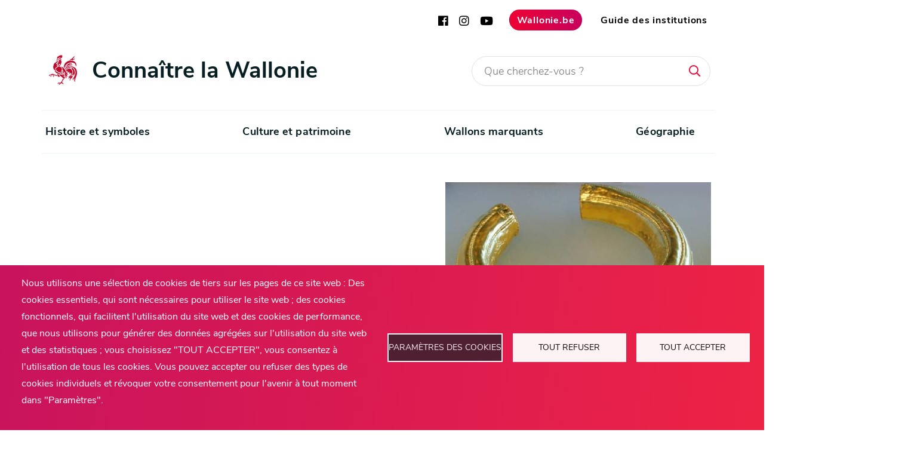

--- FILE ---
content_type: text/html; charset=UTF-8
request_url: https://connaitrelawallonie.wallonie.be/fr/histoire/timeline/c-iie-siecle-av-j-c-torques-en-or-de-frasnes-lez-buissenal
body_size: 53210
content:
<!DOCTYPE html>
<html lang="fr" dir="ltr">
  <head>
    <meta charset="utf-8" />
<script type="text/plain" id="cookies_matomo" data-cookieconsent="matomo">var _paq = _paq || [];(function(){var u=(("https:" == document.location.protocol) ? "https://webanalytics.spw.wallonie.be/piwik/" : "https://webanalytics.spw.wallonie.be/piwik/");_paq.push(["setSiteId", "98"]);_paq.push(["setTrackerUrl", u+"matomo.php"]);_paq.push(["setDoNotTrack", 1]);if (!window.matomo_search_results_active) {_paq.push(["trackPageView"]);}_paq.push(["setIgnoreClasses", ["no-tracking","colorbox"]]);_paq.push(["enableLinkTracking"]);var d=document,g=d.createElement("script"),s=d.getElementsByTagName("script")[0];g.type="text/javascript";g.defer=true;g.async=true;g.src=u+"matomo.js";s.parentNode.insertBefore(g,s);})();</script>
<meta name="description" content="Torque en or de Frasnes-lez-Buissenal conservé au Metropolitan Museum de New York – Diffusion Institut Destrée © Sofam" />
<link rel="canonical" href="https://connaitrelawallonie.wallonie.be/fr/histoire/timeline/c-iie-siecle-av-j-c-torques-en-or-de-frasnes-lez-buissenal" />
<meta name="Generator" content="Drupal 10 (https://www.drupal.org)" />
<meta name="MobileOptimized" content="width" />
<meta name="HandheldFriendly" content="true" />
<meta name="viewport" content="width=device-width, initial-scale=1.0" />
<link rel="icon" href="/themes/custom/clw/favicon.ico" type="image/vnd.microsoft.icon" />
<link rel="alternate" hreflang="fr" href="https://connaitrelawallonie.wallonie.be/fr/histoire/timeline/c-iie-siecle-av-j-c-torques-en-or-de-frasnes-lez-buissenal" />

    <title>Torques en or de Frasnes-lez-Buissenal | Connaître la Wallonie</title>
    <link rel="stylesheet" media="all" href="/sites/default/files/css/css_R79QfsTSwocslf36uK6hNZBVJhyyht2h65W3lYkxHyg.css?delta=0&amp;language=fr&amp;theme=clw&amp;include=eJw9jlEOgzAMQy9U0SNVLZiuWyBVHQnY6VcQ7MOKnShPTjBDC9irElOYi_RIn7GiRXGjRPLwKRKPX0DGDD551em8bT6pGq3FeqUsmi7A5lmWKpCSX5Z0d6Pqp4D-nm-2gXbISdSGzmtLlPKFm-Pou4Yux_pHdhswFdN2b8L5XtbseNCwXG1_y7tUHw" />
<link rel="stylesheet" media="all" href="/sites/default/files/css/css_ROvtBf-k_ErJL65ihkUYOjm5dtci-VaEAZrE3POgbCM.css?delta=1&amp;language=fr&amp;theme=clw&amp;include=eJw9jlEOgzAMQy9U0SNVLZiuWyBVHQnY6VcQ7MOKnShPTjBDC9irElOYi_RIn7GiRXGjRPLwKRKPX0DGDD551em8bT6pGq3FeqUsmi7A5lmWKpCSX5Z0d6Pqp4D-nm-2gXbISdSGzmtLlPKFm-Pou4Yux_pHdhswFdN2b8L5XtbseNCwXG1_y7tUHw" />
<link rel="stylesheet" media="all" href="https://cdnjs.cloudflare.com/ajax/libs/font-awesome/5.9.0/css/fontawesome.min.css" />
<link rel="stylesheet" media="print" href="/sites/default/files/css/css_xozgNs8-E2WG2nLi9Eb2CuV-GQqTiec9jsOUz20QVvo.css?delta=3&amp;language=fr&amp;theme=clw&amp;include=eJw9jlEOgzAMQy9U0SNVLZiuWyBVHQnY6VcQ7MOKnShPTjBDC9irElOYi_RIn7GiRXGjRPLwKRKPX0DGDD551em8bT6pGq3FeqUsmi7A5lmWKpCSX5Z0d6Pqp4D-nm-2gXbISdSGzmtLlPKFm-Pou4Yux_pHdhswFdN2b8L5XtbseNCwXG1_y7tUHw" />
<link rel="stylesheet" media="all" href="/sites/default/files/css/css_ABCcXZv35cifpvVEUuusQq0tHnI2gj9KjvVoFNxxm8c.css?delta=4&amp;language=fr&amp;theme=clw&amp;include=eJw9jlEOgzAMQy9U0SNVLZiuWyBVHQnY6VcQ7MOKnShPTjBDC9irElOYi_RIn7GiRXGjRPLwKRKPX0DGDD551em8bT6pGq3FeqUsmi7A5lmWKpCSX5Z0d6Pqp4D-nm-2gXbISdSGzmtLlPKFm-Pou4Yux_pHdhswFdN2b8L5XtbseNCwXG1_y7tUHw" />

    <script type="application/json" data-drupal-selector="drupal-settings-json">{"path":{"baseUrl":"\/","pathPrefix":"fr\/","currentPath":"node\/820","currentPathIsAdmin":false,"isFront":false,"currentLanguage":"fr"},"pluralDelimiter":"\u0003","suppressDeprecationErrors":true,"fac":{"recherche_globale":{"id":"recherche_globale","jsonFilesPath":"https:\/\/connaitrelawallonie.wallonie.be\/fr\/sites\/default\/files\/fac-json\/recherche_globale\/fr\/JZH3kOz2QvcucmEJ3-guRi2AvFwecy7vKgysnMFyVcY\/","inputSelectors":"form#views-exposed-form-search-search-main input#edit-terme","keyMinLength":1,"keyMaxLength":25,"breakpoint":0,"emptyResult":"","allResultsLink":true,"allResultsLinkThreshold":0,"highlightingEnabled":true,"resultLocation":""}},"matomo":{"disableCookies":false,"trackMailto":true},"cookies":{"cookiesjsr":{"config":{"cookie":{"name":"cookiesjsr","expires":31536000000,"domain":"","sameSite":"Lax","secure":false},"library":{"libBasePath":"https:\/\/cdn.jsdelivr.net\/gh\/jfeltkamp\/cookiesjsr@1\/dist","libPath":"https:\/\/cdn.jsdelivr.net\/gh\/jfeltkamp\/cookiesjsr@1\/dist\/cookiesjsr.min.js","scrollLimit":0},"callback":{"method":"post","url":"\/fr\/cookies\/consent\/callback.json","headers":[]},"interface":{"openSettingsHash":"#editCookieSettings","showDenyAll":true,"denyAllOnLayerClose":false,"settingsAsLink":false,"availableLangs":["fr","en"],"defaultLang":"fr","groupConsent":false,"cookieDocs":false}},"services":{"functional":{"id":"functional","services":[{"key":"functional","type":"functional","name":"Fonctionnalit\u00e9 requise","info":{"value":"\u003Ctable\u003E\u003Cthead\u003E\u003Ctr\u003E\u003Cth\u003ECookie name\u003C\/th\u003E\u003Cth\u003EDefault expiration time\u003C\/th\u003E\u003Cth\u003EDescription\u003C\/th\u003E\u003C\/tr\u003E\u003C\/thead\u003E\u003Ctbody\u003E\u003Ctr\u003E\u003Ctd\u003E\u003Ccode dir=\u0022ltr\u0022\u003ESSESS\u0026lt;ID\u0026gt;\u003C\/code\u003E\u003C\/td\u003E\u003Ctd\u003E1 mois\u003C\/td\u003E\u003Ctd\u003ESi vous \u00eates connect\u00e9 \u00e0 ce site web, un cookie de session est n\u00e9cessaire pour identifier et connecter votre navigateur \u00e0 votre compte d\u0027utilisateur dans le backendoffice de ce site web.\u003C\/td\u003E\u003C\/tr\u003E\u003Ctr\u003E\u003Ctd\u003E\u003Ccode dir=\u0022ltr\u0022\u003Ecookiesjsr\u003C\/code\u003E\u003C\/td\u003E\u003Ctd\u003E1 an\u003C\/td\u003E\u003Ctd\u003ELorsque vous avez visit\u00e9 ce site web pour la premi\u00e8re fois, il vous a \u00e9t\u00e9 demand\u00e9 l\u0027autorisation d\u0027utiliser plusieurs services (y compris ceux de tiers) qui n\u00e9cessitent l\u0027enregistrement de donn\u00e9es dans votre navigateur (cookies, stockage local). Vos d\u00e9cisions concernant chaque service (autoriser, refuser) sont stock\u00e9es dans ce cookie et sont r\u00e9utilis\u00e9es chaque fois que vous visitez ce site web.\u003C\/td\u003E\u003C\/tr\u003E\u003C\/tbody\u003E\u003C\/table\u003E","format":"full_html"},"uri":"","needConsent":false}],"weight":1},"tracking":{"id":"tracking","services":[{"key":"matomo","type":"tracking","name":"Matomo Analytics","info":{"value":"","format":"full_html"},"uri":"","needConsent":true}],"weight":10},"video":{"id":"video","services":[{"key":"video","type":"video","name":"Vid\u00e9os Youtube","info":{"value":"","format":"full_html"},"uri":"","needConsent":true}],"weight":40}},"translation":{"_core":{"default_config_hash":"S5qrJju_o31uC1fwXosZ8Nlja2Wps6Gn0mMCAebY1Zw"},"langcode":"fr","bannerText":"Nous utilisons une s\u00e9lection de cookies de tiers sur les pages de ce site web : Des cookies essentiels, qui sont n\u00e9cessaires pour utiliser le site web ; des cookies fonctionnels, qui facilitent l\u0027utilisation du site web et des cookies de performance, que nous utilisons pour g\u00e9n\u00e9rer des donn\u00e9es agr\u00e9g\u00e9es sur l\u0027utilisation du site web et des statistiques ; vous choisissez \u0022TOUT ACCEPTER\u0022, vous consentez \u00e0 l\u0027utilisation de tous les cookies. Vous pouvez accepter ou refuser des types de cookies individuels et r\u00e9voquer votre consentement pour l\u0027avenir \u00e0 tout moment dans \u0022Param\u00e8tres\u0022.","privacyPolicy":"Politique de confidentialit\u00e9","privacyUri":"","imprint":"Imprint","imprintUri":"","cookieDocs":"Documentation","cookieDocsUri":"\/cookies\/documentation","officialWebsite":"Official website","denyAll":"Tout refuser","alwaysActive":"Toujours actif","settings":"Param\u00e8tres des cookies","acceptAll":"Tout accepter","requiredCookies":"Cookies requis","cookieSettings":"Param\u00e8tres des cookies","close":"Fermer","readMore":"Lire la suite","allowed":"Autoriser","denied":"Refuser","settingsAllServices":"Param\u00e8tres pour tous les services","saveSettings":"Enregistrer","default_langcode":"en","disclaimerText":"Toutes les informations relatives aux cookies sont susceptibles d\u0027\u00eatre modifi\u00e9es par les fournisseurs de services. Nous mettons r\u00e9guli\u00e8rement ces informations \u00e0 jour.","disclaimerTextPosition":"above","processorDetailsLabel":"Processor Company Details","processorLabel":"Soci\u00e9t\u00e9","processorWebsiteUrlLabel":"Company Website","processorPrivacyPolicyUrlLabel":"Company Privacy Policy","processorCookiePolicyUrlLabel":"Company Cookie Policy","processorContactLabel":"Coordonn\u00e9es pour la protection des donn\u00e9es","placeholderAcceptAllText":"Accepter tous les Cookies","functional":{"title":"Fonctionnel","details":"Les cookies sont de petits fichiers texte plac\u00e9s par votre navigateur sur votre appareil afin de stocker certaines informations. Gr\u00e2ce aux informations stock\u00e9es et renvoy\u00e9es, un site web peut reconna\u00eetre que vous y avez d\u00e9j\u00e0 acc\u00e9d\u00e9 et que vous l\u0027avez visit\u00e9 en utilisant le navigateur de votre appareil. Nous utilisons ces informations pour organiser et afficher le site web de mani\u00e8re optimale en fonction de vos pr\u00e9f\u00e9rences. Dans le cadre de ce processus, seul le cookie lui-m\u00eame est identifi\u00e9 sur votre appareil. Les donn\u00e9es personnelles ne sont stock\u00e9es qu\u0027apr\u00e8s votre consentement explicite ou lorsque cela est absolument n\u00e9cessaire pour permettre l\u0027utilisation du service que nous fournissons et auquel vous acc\u00e9dez."},"tracking":{"title":"Cookies de statistiques","details":"Les cookies de statistiques proviennent de soci\u00e9t\u00e9s de externes (\u0022cookies tiers\u0022) et sont utilis\u00e9s pour collecter des informations sur les sites web visit\u00e9s par l\u0027utilisateur."},"video":{"title":"Vid\u00e9o","details":"Les services de partage de vid\u00e9o permettent d\u0027enrichir le site de contenu multim\u00e9dia et augmentent sa visibilit\u00e9."}}},"cookiesTexts":{"_core":{"default_config_hash":"S5qrJju_o31uC1fwXosZ8Nlja2Wps6Gn0mMCAebY1Zw"},"langcode":"fr","bannerText":"Nous utilisons une s\u00e9lection de cookies de tiers sur les pages de ce site web : Des cookies essentiels, qui sont n\u00e9cessaires pour utiliser le site web ; des cookies fonctionnels, qui facilitent l\u0027utilisation du site web et des cookies de performance, que nous utilisons pour g\u00e9n\u00e9rer des donn\u00e9es agr\u00e9g\u00e9es sur l\u0027utilisation du site web et des statistiques ; vous choisissez \u0022TOUT ACCEPTER\u0022, vous consentez \u00e0 l\u0027utilisation de tous les cookies. Vous pouvez accepter ou refuser des types de cookies individuels et r\u00e9voquer votre consentement pour l\u0027avenir \u00e0 tout moment dans \u0022Param\u00e8tres\u0022.","privacyPolicy":"Politique de confidentialit\u00e9","privacyUri":"","imprint":"Imprint","imprintUri":"","cookieDocs":"Documentation","cookieDocsUri":"\/cookies\/documentation","officialWebsite":"Official website","denyAll":"Tout refuser","alwaysActive":"Toujours actif","settings":"Param\u00e8tres des cookies","acceptAll":"Tout accepter","requiredCookies":"Cookies requis","cookieSettings":"Param\u00e8tres des cookies","close":"Fermer","readMore":"Lire la suite","allowed":"Autoriser","denied":"Refuser","settingsAllServices":"Param\u00e8tres pour tous les services","saveSettings":"Enregistrer","default_langcode":"en","disclaimerText":"Toutes les informations relatives aux cookies sont susceptibles d\u0027\u00eatre modifi\u00e9es par les fournisseurs de services. Nous mettons r\u00e9guli\u00e8rement ces informations \u00e0 jour.","disclaimerTextPosition":"above","processorDetailsLabel":"Processor Company Details","processorLabel":"Soci\u00e9t\u00e9","processorWebsiteUrlLabel":"Company Website","processorPrivacyPolicyUrlLabel":"Company Privacy Policy","processorCookiePolicyUrlLabel":"Company Cookie Policy","processorContactLabel":"Coordonn\u00e9es pour la protection des donn\u00e9es","placeholderAcceptAllText":"Accepter tous les Cookies"},"services":{"analytics":{"uuid":"f054ade8-be2d-453b-851b-524f555ed37a","langcode":"fr","status":false,"dependencies":{"enforced":{"module":["cookies_ga","cookies_ga"]}},"_core":{"default_config_hash":"0FSyPPXfJvmZxEpwsiSH6nipWjFfo6qZ9pP6rP9tFT0"},"id":"analytics","label":"Google Analytics","group":"tracking","info":{"value":"","format":"full_html"},"consentRequired":false,"purpose":"","processor":"","processorContact":"","processorUrl":"https:\/\/analytics.google.com\/","processorPrivacyPolicyUrl":"","processorCookiePolicyUrl":"https:\/\/support.google.com\/analytics\/answer\/6004245","placeholderMainText":"Ce contenu est bloqu\u00e9 car les cookies de Google Analytics n\u0027ont pas \u00e9t\u00e9 accept\u00e9s.","placeholderAcceptText":"Accepter uniquement les cookies de Google Analytics."},"functional":{"uuid":"4a650b86-786e-41c8-afac-1dca8431c588","langcode":"fr","status":true,"dependencies":[],"_core":{"default_config_hash":"SQkYKY9U6xYDPAOC32rgkrIzkd688kRsm9g25mWdcvM"},"id":"functional","label":"Fonctionnalit\u00e9 requise","group":"functional","info":{"value":"\u003Ctable\u003E\u003Cthead\u003E\u003Ctr\u003E\u003Cth\u003ECookie name\u003C\/th\u003E\u003Cth\u003EDefault expiration time\u003C\/th\u003E\u003Cth\u003EDescription\u003C\/th\u003E\u003C\/tr\u003E\u003C\/thead\u003E\u003Ctbody\u003E\u003Ctr\u003E\u003Ctd\u003E\u003Ccode dir=\u0022ltr\u0022\u003ESSESS\u0026lt;ID\u0026gt;\u003C\/code\u003E\u003C\/td\u003E\u003Ctd\u003E1 mois\u003C\/td\u003E\u003Ctd\u003ESi vous \u00eates connect\u00e9 \u00e0 ce site web, un cookie de session est n\u00e9cessaire pour identifier et connecter votre navigateur \u00e0 votre compte d\u0027utilisateur dans le backendoffice de ce site web.\u003C\/td\u003E\u003C\/tr\u003E\u003Ctr\u003E\u003Ctd\u003E\u003Ccode dir=\u0022ltr\u0022\u003Ecookiesjsr\u003C\/code\u003E\u003C\/td\u003E\u003Ctd\u003E1 an\u003C\/td\u003E\u003Ctd\u003ELorsque vous avez visit\u00e9 ce site web pour la premi\u00e8re fois, il vous a \u00e9t\u00e9 demand\u00e9 l\u0027autorisation d\u0027utiliser plusieurs services (y compris ceux de tiers) qui n\u00e9cessitent l\u0027enregistrement de donn\u00e9es dans votre navigateur (cookies, stockage local). Vos d\u00e9cisions concernant chaque service (autoriser, refuser) sont stock\u00e9es dans ce cookie et sont r\u00e9utilis\u00e9es chaque fois que vous visitez ce site web.\u003C\/td\u003E\u003C\/tr\u003E\u003C\/tbody\u003E\u003C\/table\u003E","format":"full_html"},"consentRequired":false,"purpose":"Cookies fonctionnels essentiels pour fournir une fonctionnalit\u00e9 g\u00e9n\u00e9rale","processor":"","processorContact":"","processorUrl":"","processorPrivacyPolicyUrl":"","processorCookiePolicyUrl":"","placeholderMainText":"Ce contenu est bloqu\u00e9 parce que les cookies fonctionnels requis n\u0027ont pas \u00e9t\u00e9 accept\u00e9s.","placeholderAcceptText":"N\u0027accepter que les cookies fonctionnels n\u00e9cessaires."},"matomo":{"uuid":"36528b15-8faf-440c-8378-07e210469c03","langcode":"fr","status":true,"dependencies":{"enforced":{"module":["cookies_matomo"]}},"_core":{"default_config_hash":"tEnhnulT7yRlWGG3xR7CgXl5fWI1fU9-1pXhs4UyNrU"},"id":"matomo","label":"Matomo Analytics","group":"tracking","info":{"value":"","format":"full_html"},"consentRequired":true,"purpose":"","processor":"","processorContact":"","processorUrl":"","processorPrivacyPolicyUrl":"","processorCookiePolicyUrl":"","placeholderMainText":"Ce contenu est bloqu\u00e9 car les cookies de Matomo Analytics n\u0027ont pas \u00e9t\u00e9 accept\u00e9s.","placeholderAcceptText":"Accepter uniquement les cookies de Matomo Analytics."},"video":{"uuid":"bf3628d3-8a2f-4122-ac6a-c26f7cf04743","langcode":"fr","status":true,"dependencies":{"enforced":{"module":["cookies_video"]}},"_core":{"default_config_hash":"-5_rAcqvovHOInTW143TXBCjn28Fvx62V6RaW1EVW6Y"},"id":"video","label":"Vid\u00e9os Youtube","group":"video","info":{"value":"","format":"full_html"},"consentRequired":true,"purpose":"","processor":"","processorContact":"","processorUrl":"","processorPrivacyPolicyUrl":"","processorCookiePolicyUrl":"https:\/\/policies.google.com\/privacy","placeholderMainText":"Ce contenu est bloqu\u00e9 car les cookies vid\u00e9o n\u0027ont pas \u00e9t\u00e9 accept\u00e9s.","placeholderAcceptText":"N\u0027accepter que les cookies vid\u00e9o."}},"groups":{"functional":{"uuid":"b575c5e1-2155-4458-8ab9-3936d75783e9","langcode":"fr","status":true,"dependencies":[],"_core":{"default_config_hash":"aHm4Q63Ge97tcktTa_qmUqJMir45iyGY2lEvvqPW68g"},"id":"functional","label":"Fonctionnel","weight":1,"title":"Fonctionnel","details":"Les cookies sont de petits fichiers texte plac\u00e9s par votre navigateur sur votre appareil afin de stocker certaines informations. Gr\u00e2ce aux informations stock\u00e9es et renvoy\u00e9es, un site web peut reconna\u00eetre que vous y avez d\u00e9j\u00e0 acc\u00e9d\u00e9 et que vous l\u0027avez visit\u00e9 en utilisant le navigateur de votre appareil. Nous utilisons ces informations pour organiser et afficher le site web de mani\u00e8re optimale en fonction de vos pr\u00e9f\u00e9rences. Dans le cadre de ce processus, seul le cookie lui-m\u00eame est identifi\u00e9 sur votre appareil. Les donn\u00e9es personnelles ne sont stock\u00e9es qu\u0027apr\u00e8s votre consentement explicite ou lorsque cela est absolument n\u00e9cessaire pour permettre l\u0027utilisation du service que nous fournissons et auquel vous acc\u00e9dez."},"marketing":{"uuid":"9f43c6d4-2875-4572-b62f-364bf2ad0504","langcode":"fr","status":true,"dependencies":[],"_core":{"default_config_hash":"JkP6try0AxX_f4RpFEletep5NHSlVB1BbGw0snW4MO8"},"id":"marketing","label":"Marketing","weight":20,"title":"Marketing","details":"Customer communication and marketing tools."},"performance":{"uuid":"c6ceb4d8-d44e-4bfb-846a-b81d1c41d53c","langcode":"fr","status":true,"dependencies":[],"_core":{"default_config_hash":"Jv3uIJviBj7D282Qu1ZpEQwuOEb3lCcDvx-XVHeOJpw"},"id":"performance","label":"Performance","weight":30,"title":"Performance Cookies","details":"Performance cookies collect aggregated information about how our website is used. The purpose of this is to improve its attractiveness, content and functionality. These cookies help us to determine whether, how often and for how long particular sub-pages of our website are accessed and which content users are particularly interested in. Search terms, country, region and (where applicable) the city from which the website is accessed are also recorded, as is the proportion of mobile devices that are used to access the website. We use this information to compile statistical reports that help us tailor the content of our website to your needs and optimize our offer."},"social":{"uuid":"e5ae9730-55a2-4624-ab23-0e29d8dc9cba","langcode":"fr","status":true,"dependencies":[],"_core":{"default_config_hash":"vog2tbqqQHjVkue0anA0RwlzvOTPNTvP7_JjJxRMVAQ"},"id":"social","label":"R\u00e9seaux sociaux","weight":20,"title":"R\u00e9seaux sociaux","details":"Les gestionnaires de commentaires facilitent le d\u00e9p\u00f4t de vos commentaires et luttent contre le spam."},"tracking":{"uuid":"21b01cb3-3c4f-4698-ae60-7af0b2495ac8","langcode":"fr","status":true,"dependencies":[],"_core":{"default_config_hash":"_gYDe3qoEc6L5uYR6zhu5V-3ARLlyis9gl1diq7Tnf4"},"id":"tracking","label":"Suivi","weight":10,"title":"Cookies de statistiques","details":"Les cookies de statistiques proviennent de soci\u00e9t\u00e9s de externes (\u0022cookies tiers\u0022) et sont utilis\u00e9s pour collecter des informations sur les sites web visit\u00e9s par l\u0027utilisateur."},"video":{"uuid":"61930486-fc70-4488-b503-6a243d1e3b36","langcode":"fr","status":true,"dependencies":[],"_core":{"default_config_hash":"w1WnCmP2Xfgx24xbx5u9T27XLF_ZFw5R0MlO-eDDPpQ"},"id":"video","label":"Vid\u00e9os","weight":40,"title":"Vid\u00e9o","details":"Les services de partage de vid\u00e9o permettent d\u0027enrichir le site de contenu multim\u00e9dia et augmentent sa visibilit\u00e9."}}},"statistics":{"data":{"nid":"820"},"url":"\/core\/modules\/statistics\/statistics.php"},"better_exposed_filters":{"autosubmit_exclude_textfield":true},"ajaxTrustedUrl":{"\/fr\/recherche":true},"user":{"uid":0,"permissionsHash":"e074d1603c71c83f7a880094446dc5c7aaa7ae8f91cf7a0aae2ef7ceaeba4574"}}</script>
<script src="/sites/default/files/js/js_mHO-m3rkqlxhr1jURW-2Gah5s75G11jD3l2E-fnKREs.js?scope=header&amp;delta=0&amp;language=fr&amp;theme=clw&amp;include=[base64]"></script>
<script src="/modules/contrib/cookies/js/cookiesjsr.conf.js?v=10.5.6" defer></script>


  </head>
  <body class="page-node-820 path-node node--type-historical-event">
    <a href="#main-content" class="visually-hidden focusable skip-link">
      Aller au contenu principal
    </a>
    
      <div class="dialog-off-canvas-main-canvas" data-off-canvas-main-canvas>
    <div id="overlay"></div>
    <div id="ajax-sidebar">
      <div id="ajax-sidebar-content"></div>
      <span class="close"></span>
    </div>
    <header id="header" role="banner" aria-label="Site header">
  <div class="container nosqueeze">
    <div id="top--menu">
            <div>
        <a href="https://www.facebook.com/WallonieBE/" title="Facebook" target="_blank" class="social-header"><i class="fab fa-facebook"></i></a>
        <a href="https://www.instagram.com/WallonieBE/" title="Instagram" target="_blank" class="social-header"><i class="fab fa-instagram"></i></a>
        <a href="https://www.youtube.com/user/mawallonie" title="Youtube" target="_blank" class="social-header"><i class="fab fa-youtube"></i></a>
        <a href="https://www.wallonie.be" title="Wallonie.be" target="_blank" class="btn btn--default btn--icon">Wallonie.be</a>
        <a href="https://www.wallonie.be/fr/acteurs-et-institutions/wallonie" title="Guide des institutions" target="_blank" class="btn btn--transparent btn--icon">Guide des institutions</a>
      </div>
    </div>
    <div id="brand">
      <a class="navbar-brand" href="/fr" title="Wallonie">
        <img class="visual" src="/themes/custom/clw/images/logo_coq.png" alt="Wallonie">
        <span>Connaître la Wallonie</span>
      </a>
      <a href="/recherche" class="search-icon mobile" title="Recherche" role="search"><i class="fa fa-search"></i></a>
              <a href="#" class="search-icon" title="Recherche" role="search"><i class="fa fa-search"></i></a>
        <div class="views-exposed-form bef-exposed-form block block-views block-views-exposed-filter-blocksearch-search-main" data-bef-auto-submit-full-form="" data-bef-auto-submit="" data-bef-auto-submit-delay="500" data-bef-auto-submit-minimum-length="3" data-drupal-selector="views-exposed-form-search-search-main" id="block-search-main-exposed-form">
  
    
      <form action="/fr/recherche" method="get" id="views-exposed-form-search-search-main" accept-charset="UTF-8">
  <div class="form--inline clearfix">
  <div class="js-form-item form-item js-form-type-textfield form-type-textfield js-form-item-terme form-item-terme">
      
        <input placeholder="Que cherchez-vous ?" data-drupal-selector="edit-terme" type="text" id="edit-terme" name="terme" value="" size="30" maxlength="128" class="form-text" />

        </div>

<input data-bef-auto-submit-click="" class="js-hide button js-form-submit form-submit" data-drupal-selector="edit-submit-search" type="submit" id="edit-submit-search" value="Rechercher" />


</div>

</form>

  </div>

            <button class="navbar-toggler" type="button" title="navbar-toggler"><span></span></button>
    </div>
  </div>

    <div class="region region-primary-menu">
    <div  id="block-clw-main-menu" class="block block-menu navigation wrapper block-menu--main">
  <nav role="navigation" aria-labelledby="block-clw-main-menu-menu"  class="container menu--main">
                    
    <h2 class="visually-hidden" id="block-clw-main-menu-menu">Navigation principale</h2>
      

                  <div id="main--menu">


                            <ul class="container border--bottom">
                                <li class="dropdown">
                                    <a href="/fr/histoire-et-symboles" class="nav-link dropdown-toggle" aria-expanded="false" aria-haspopup="true" data-drupal-link-system-path="node/7447">Histoire et symboles</a>
                        <div class="drop alone">
                                                                            <ul>
                                <li class="dropdown-second">
                                    <a href="/fr/histoire-et-symboles/histoire" class="dropdown-toggle" aria-expanded="false" aria-haspopup="true" data-drupal-link-system-path="node/420">Histoire</a>
                                                        <ul>
                                <li>
                                    <a href="/fr/histoire-et-symboles/histoire/prehistoire" data-drupal-link-system-path="node/7422">Préhistoire</a> 
                    </li>
                        <li>
                                    <a href="/fr/histoire-et-symboles/histoire/antiquite" data-drupal-link-system-path="node/7423">Antiquité</a> 
                    </li>
                        <li>
                                    <a href="/fr/histoire-et-symboles/histoire/moyen-age" data-drupal-link-system-path="node/7424">Moyen Age</a> 
                    </li>
                        <li>
                                    <a href="/fr/histoire-et-symboles/histoire/temps-modernes" data-drupal-link-system-path="node/7425">Temps modernes</a> 
                    </li>
                        <li class="dropdown-third">
                                    <a href="/fr/histoire-et-symboles/histoire/epoque-contemporaine" class="dropdown-toggle" aria-expanded="false" aria-haspopup="true" data-drupal-link-system-path="node/7426">Epoque contemporaine</a>
                                                        <ul>
                                <li>
                                    <a href="/fr/histoire-et-symboles/histoire/epoque-contemporaine/independance-de-la-belgique" data-drupal-link-system-path="node/7427">Indépendance de la Belgique</a> 
                    </li>
                        <li>
                                    <a href="/fr/histoire-et-symboles/histoire/epoque-contemporaine/wallonie-industrielle" data-drupal-link-system-path="node/7428">Wallonie industrielle</a> 
                    </li>
                        <li>
                                    <a href="/fr/histoire-et-symboles/histoire/epoque-contemporaine/mouvement-flamand-et-mouvement-wallon" data-drupal-link-system-path="node/7429">Mouvement flamand et mouvement wallon</a> 
                    </li>
                        <li>
                                    <a href="/fr/histoire-et-symboles/histoire/epoque-contemporaine/premiere-guerre-mondiale" data-drupal-link-system-path="node/7430">Première guerre mondiale</a> 
                    </li>
                        <li>
                                    <a href="/fr/histoire-et-symboles/histoire/epoque-contemporaine/deuxieme-guerre-mondiale" data-drupal-link-system-path="node/7431">Deuxième guerre mondiale</a> 
                    </li>
                        <li>
                                    <a href="/fr/histoire-et-symboles/histoire/epoque-contemporaine/fin-de-la-belgique-unitaire" data-drupal-link-system-path="node/7432">Fin de la Belgique unitaire</a> 
                    </li>
                        <li>
                                    <a href="/fr/histoire-et-symboles/histoire/epoque-contemporaine/wallonie-politique-et-economique" data-drupal-link-system-path="node/7433">Wallonie politique et économique</a> 
                    </li>
                </ul>

        
                                    </li>
                        <li>
                                    <a href="/fr/ligne-du-temps" data-drupal-link-system-path="ligne-du-temps">Ligne du temps</a> 
                    </li>
                        <li>
                                    <a href="/fr/histoire-et-symboles/histoire/atlas-historique" data-drupal-link-system-path="node/7459">Atlas historique</a> 
                    </li>
                </ul>

        
                                    </li>
                        <li class="dropdown-second">
                                    <a href="/fr/histoire-et-symboles/symboles" class="dropdown-toggle" aria-expanded="false" aria-haspopup="true" data-drupal-link-system-path="node/7449">Symboles</a>
                                                        <ul>
                                <li>
                                    <a href="/fr/histoire-et-symboles/symboles/un-embleme-le-coq-hardi" data-drupal-link-system-path="node/7434">Emblème</a> 
                    </li>
                        <li>
                                    <a href="/fr/histoire-et-symboles/symboles/le-drapeau-wallon" data-drupal-link-system-path="node/7450">Drapeau</a> 
                    </li>
                        <li>
                                    <a href="/fr/histoire-et-symboles/symboles/un-hymne-le-chant-des-wallons" data-drupal-link-system-path="node/7451">Hymne</a> 
                    </li>
                        <li>
                                    <a href="/fr/histoire-et-symboles/symboles/une-fete-les-fetes-de-wallonie" data-drupal-link-system-path="node/7452">Fête</a> 
                    </li>
                        <li>
                                    <a href="/fr/histoire-et-symboles/symboles/une-capitale-namur" data-drupal-link-system-path="node/7453">Capitale</a> 
                    </li>
                        <li>
                                    <a href="/fr/histoire-et-symboles/symboles/une-fleur-la-gaillarde" data-drupal-link-system-path="node/7454">Fleur</a> 
                    </li>
                        <li>
                                    <a href="/fr/histoire-et-symboles/symboles/devise" data-drupal-link-system-path="node/7455">Devise</a> 
                    </li>
                </ul>

        
                                    </li>
                        <li>
                                    <a href="/fr/histoire-et-symboles/enseigner-la-wallonie" data-drupal-link-system-path="node/9199">Enseigner la Wallonie</a> 
                    </li>
                        <li>
                                    <a href="/fr/histoire-et-symboles/ouvrages-historiques" data-drupal-link-system-path="node/9198">Ouvrages historiques</a> 
                    </li>
                </ul>

        
                                    </div>
                                    </li>
                        <li class="dropdown">
                                    <a href="/fr/culture-et-patrimoine" class="nav-link dropdown-toggle" aria-expanded="false" aria-haspopup="true" data-drupal-link-system-path="node/318">Culture et patrimoine</a>
                        <div class="drop alone">
                                                                            <ul>
                                <li class="dropdown-second">
                                    <a href="/fr/culture-et-patrimoine/culture" class="dropdown-toggle" aria-expanded="false" aria-haspopup="true" data-drupal-link-system-path="node/7438">Culture</a>
                                                        <ul>
                                <li>
                                    <a href="/fr/culture-et-patrimoine/culture/musique" data-drupal-link-system-path="node/7439">Musique</a> 
                    </li>
                        <li>
                                    <a href="/fr/culture-et-patrimoine/culture/cinema" data-drupal-link-system-path="node/7440">Cinéma</a> 
                    </li>
                        <li>
                                    <a href="/fr/culture-et-patrimoine/culture/architecture" data-drupal-link-system-path="node/7441">Architecture</a> 
                    </li>
                        <li>
                                    <a href="/fr/culture-et-patrimoine/culture/orfevrerie" data-drupal-link-system-path="node/7442">Orfèvrerie</a> 
                    </li>
                        <li>
                                    <a href="/fr/culture-et-patrimoine/culture/sculpture" data-drupal-link-system-path="node/7443">Sculpture</a> 
                    </li>
                        <li>
                                    <a href="/fr/culture-et-patrimoine/culture/peinture" data-drupal-link-system-path="node/7444">Peinture</a> 
                    </li>
                        <li>
                                    <a href="/fr/culture-et-patrimoine/culture/litterature" data-drupal-link-system-path="node/7445">Littérature</a> 
                    </li>
                        <li>
                                    <a href="/fr/culture-et-patrimoine/culture/bande-dessinee" data-drupal-link-system-path="node/7446">Bande dessinée</a> 
                    </li>
                </ul>

        
                                    </li>
                        <li>
                                    <a href="/fr/culture-et-patrimoine/patrimoine" data-drupal-link-system-path="node/7456">Patrimoine</a> 
                    </li>
                        <li class="dropdown-second">
                                    <a href="/fr/culture-et-patrimoine/folklore-et-tradition" title="Folklore et traditions" class="dropdown-toggle" aria-expanded="false" aria-haspopup="true" data-drupal-link-system-path="node/294">Folklore et traditions</a>
                                                        <ul>
                                <li>
                                    <a href="/fr/culture-et-patrimoine/folklore-et-tradition/carnavals" data-drupal-link-system-path="node/9222">Carnavals</a> 
                    </li>
                        <li>
                                    <a href="/fr/culture-et-patrimoine/folklore-et-tradition/g%C3%A9ants" data-drupal-link-system-path="node/9221">Géants</a> 
                    </li>
                        <li>
                                    <a href="/fr/culture-et-patrimoine/folklore-et-tradition/marches" data-drupal-link-system-path="node/9223">Marches</a> 
                    </li>
                        <li>
                                    <a href="/fr/culture-et-patrimoine/folklore-et-tradition/grands-feux" data-drupal-link-system-path="node/9224">Grands Feux</a> 
                    </li>
                        <li>
                                    <a href="/fr/culture-et-patrimoine/folklore-et-tradition/autres-traditions" data-drupal-link-system-path="node/9225">Autres traditions</a> 
                    </li>
                </ul>

        
                                    </li>
                        <li class="dropdown-second">
                                    <a href="/fr/culture-et-patrimoine/commission-des-arts-caw" class="dropdown-toggle" aria-expanded="false" aria-haspopup="true" data-drupal-link-system-path="node/7233">Commission des Arts</a>
                                                        <ul>
                                <li>
                                    <a href="/fr/culture-et-patrimoine/commission-des-arts-caw/integrations" data-drupal-link-system-path="node/7264">Intégrations</a> 
                    </li>
                        <li>
                                    <a href="/fr/publications" data-drupal-link-system-path="node/9246">Publications</a> 
                    </li>
                        <li>
                                    <a href="/fr/culture-et-patrimoine/commission-des-arts/subventions" data-drupal-link-system-path="node/7269">Subventions</a> 
                    </li>
                        <li>
                                    <a href="/fr/culture-et-patrimoine/commission-des-arts-caw/prix-de-la-commission-des-arts-de-wallonie" data-drupal-link-system-path="node/7268">Prix de la Commission des Arts de Wallonie</a> 
                    </li>
                        <li>
                                    <a href="/fr/culture-et-patrimoine/commission-des-arts-caw/exposition-art-public-bouillon" data-drupal-link-system-path="node/7267">Exposition Art public</a> 
                    </li>
                </ul>

        
                                    </li>
                </ul>

        
                                    </div>
                                    </li>
                        <li class="dropdown">
                                    <a href="/fr/wallons-marquants" class="nav-link dropdown-toggle" aria-expanded="false" aria-haspopup="true" data-drupal-link-system-path="node/172">Wallons marquants</a>
                        <div class="drop alone">
                                                                            <ul>
                                <li>
                                    <a href="/fr/wallons-marquants/dictionnaire-des-wallons" data-drupal-link-system-path="node/7457">Dictionnaire des Wallons</a> 
                    </li>
                        <li class="dropdown-second">
                                    <a href="/fr/wallons-marquants/distinction-du-merite-wallon" class="dropdown-toggle" aria-expanded="false" aria-haspopup="true" data-drupal-link-system-path="node/278">Distinction du Mérite wallon</a>
                                                        <ul>
                                <li>
                                    <a href="/fr/wallons-marquants/distinction-du-merite-wallon/pourquoi-cette-distinction" data-drupal-link-system-path="node/279">Création de cette distinction</a> 
                    </li>
                        <li class="dropdown-third">
                                    <a href="/fr/wallons-marquants/distinction-du-merite-wallon/insignes" class="dropdown-toggle" aria-expanded="false" aria-haspopup="true" data-drupal-link-system-path="node/280">Insignes</a>
                                                        <ul>
                                <li>
                                    <a href="/fr/wallons-marquants/distinction-du-merite-wallon/insignes/commandeur" data-drupal-link-system-path="node/893">Commandeur</a> 
                    </li>
                        <li>
                                    <a href="/fr/wallons-marquants/distinction-du-merite-wallon/insignes/officier" data-drupal-link-system-path="node/894">Officier</a> 
                    </li>
                        <li>
                                    <a href="/fr/wallons-marquants/distinction-du-merite-wallon/insignes/chevalier" data-drupal-link-system-path="node/895">Chevalier</a> 
                    </li>
                        <li>
                                    <a href="/fr/wallons-marquants/distinction-du-merite-wallon/insignes/medaille" data-drupal-link-system-path="node/896">Médaille</a> 
                    </li>
                        <li>
                                    <a href="/fr/wallons-marquants/distinction-du-merite-wallon/insignes/brevet" data-drupal-link-system-path="node/897">Brevet</a> 
                    </li>
                        <li>
                                    <a href="/fr/wallons-marquants/distinction-du-merite-wallon/insignes/livre-dor" data-drupal-link-system-path="node/390">Livre d&#039;or</a> 
                    </li>
                </ul>

        
                                    </li>
                        <li>
                                    <a href="/fr/wallons-marquants/distinction-du-merite-wallon/merites-wallons" data-drupal-link-system-path="node/7458">Mérites wallons</a> 
                    </li>
                </ul>

        
                                    </li>
                        <li class="dropdown-second">
                                    <a href="/fr/wallons-marquants/distinction-des-etincelles" class="dropdown-toggle" aria-expanded="false" aria-haspopup="true" data-drupal-link-system-path="node/9218">Distinction des Étincelles</a>
                                                        <ul>
                                <li>
                                    <a href="/fr/wallons-marquants/distinction-des-etincelles/creation-de-cette-distinction" data-drupal-link-system-path="node/9219">Création de cette distinction</a> 
                    </li>
                        <li>
                                    <a href="/fr/wallons-marquants/distinction-des-etincelles/etincelles" data-drupal-link-system-path="node/9220">Étincelles</a> 
                    </li>
                </ul>

        
                                    </li>
                </ul>

        
                                    </div>
                                    </li>
                        <li class="dropdown">
                                    <a href="/fr/geographie" class="nav-link dropdown-toggle" aria-expanded="false" aria-haspopup="true" data-drupal-link-system-path="node/9193">Géographie</a>
                        <div class="drop alone">
                                                                            <ul>
                                <li>
                                    <a href="/fr/g%C3%A9ographie/territoire" data-drupal-link-system-path="node/7435">Territoire</a> 
                    </li>
                        <li>
                                    <a href="/fr/geographie/demographie" data-drupal-link-system-path="node/7436">Démographie</a> 
                    </li>
                        <li>
                                    <a href="/fr/geographie/hydrographie-climat-et-sols" data-drupal-link-system-path="node/7437">Hydrographie, climat et sols</a> 
                    </li>
                </ul>

        
                                    </div>
                                    </li>
                </ul>

        

    </div>

        </nav>
</div>

  </div>

    
  
</header>

<main id="main-content">

    <div class="region region-highlighted">
    <div data-drupal-messages-fallback class="hidden"></div>

  </div>

  <div class="contentWrapper">
            <section class="content">
          <div class="region region-content">
    <div id="block-clw-w-system-main" class="block block-system block-system-main-block">
  
    
      
<article data-history-node-id="820" class="node node--type-historical-event node--view-mode-full">

    
    <div class="node__content">
    <div class="container">        
        
      <div class="field field--name-field-pictures field--type-image field--label-hidden field__items">
              <div class="field__item">  <img loading="lazy" src="/sites/default/files/styles/timeline_full/public/timeline/z0150_frasnes01.jpg?itok=2XttvAA9" width="445" height="300" alt="" class="image-style-timeline-full" />


</div>
          </div>
  
        
      <div class="field field--name-field-categorie field--type-entity-reference field--label-hidden field__items">
              <div class="field__item  art-culture-sport">
          Art-Culture-Sport
        </div>
          </div>
  
        
            <div class="field field--name-field-date-text field--type-string field--label-hidden field__item">c. IIe siècle av. J-C</div>
      
        <div class="field--name-title-text">Torques en or de Frasnes-lez-Buissenal</div>
        
            <div class="clearfix text-formatted field field--name-body field--type-text-with-summary field--label-hidden field__item"><div class="box image to-the-right bordered">
<p class="copyright"><img class="image-medium" src="/sites/wallonie/files/styles/medium/public/timeline/z0150_frasnes01.jpg" border="0" alt width="220" height="153"></p>
<p class="caption">Torque en or de Frasnes-lez-Buissenal conservé au Metropolitan Museum de New York – Diffusion Institut Destrée © Sofam</p>
</div>
<p>Le 5 février 1864, dans le Bois de Martimont dans le Hainaut, un trésor composé de deux torques – dont l’un est finement décoré d’une tête de bélier &nbsp;– et d’une cinquantaine de pièces de monnaie en or a été retrouvé aux environs d’une source appelée Fontaine d’Enfer. L’enfouissement a certainement eu lieu pendant la Conquête de César. Le butin a apparemment été emmené en Allemagne au cours de la Première Guerre mondiale avant d’être revendu à un collectionneur new yorkais en 1953. À l’heure actuelle, il ne reste plus que neuf pièces et les deux torques. Ceux-ci, datant probablement de la fin du IIe siècle avant J-C, sont exposés au Metropolitan Museum de New York. Leur décor est fait de motifs géométriques et animaliers.</p>
</div>
      
        
            <div class="field field--name-field-copyright field--type-string field--label-hidden field__item">© Institut Destrée</div>
      
    </div>
    </div>

</article>

  </div>

  </div>

      </section>

        </div>

  
</main>

<footer id="footer">
  <a href="#header" class="scroll"><i class="fas fa-chevron-up"></i><span style="display:none;">&uarr;</span></a>
  <div class="top--footer">
    <div class="container">
      <div class="row">
        <div class="col-md-6 col-lg-3">
            <div class="region region-footer-first">
    <div id="block-cookiesui" class="block block-cookies block-cookies-ui-block">
  
    
        
<div id="cookiesjsr"></div>

  </div>
<div  id="block-sites-generaux" class="block block-menu navigation wrapper block-menu--sites-generaux">
  <nav role="navigation" aria-labelledby="block-sites-generaux-menu"  class="container menu--sites-generaux">
            
    <h2 id="block-sites-generaux-menu">Sites généraux de Wallonie</h2>
      

                  
              <ul class="menu">
                    <li class="menu-item">
        <a href="https://www.wallonie.be/">Portail de la Wallonie</a>
              </li>
                <li class="menu-item">
        <a href="https://spw.wallonie.be/">Service public de Wallonie</a>
              </li>
                <li class="menu-item">
        <a href="https://www.parlement-wallonie.be/">Parlement wallon</a>
              </li>
                <li class="menu-item">
        <a href="https://geoportail.wallonie.be/">Géoportail de la Wallonie</a>
              </li>
                <li class="menu-item">
        <a href="https://www.iweps.be/">IWEPS</a>
              </li>
                <li class="menu-item">
        <a href="https://wallex.wallonie.be/">Wallex</a>
              </li>
        </ul>
  


        </nav>
</div>

  </div>

        </div>
        <div class="col-md-6 col-lg-6">
            <div class="region region-footer-second">
    <div  id="block-sites-culturels-et-partenaires" class="block block-menu navigation wrapper block-menu--sites-culturels-et-partenaires">
  <nav role="navigation" aria-labelledby="block-sites-culturels-et-partenaires-menu"  class="container menu--sites-culturels-et-partenaires">
            
    <h2 id="block-sites-culturels-et-partenaires-menu">Sites culturels et partenaires</h2>
      

                  
              <ul class="menu">
                    <li class="menu-item">
        <a href="http://www.institut-destree.eu/">Institut Jules Destrée</a>
              </li>
                <li class="menu-item">
        <a href="https://agencewallonnedupatrimoine.be/">Agence Wallonne du Patrimoine</a>
              </li>
                <li class="menu-item">
        <a href="https://visitwallonia.be/">Visit Wallonia</a>
              </li>
                <li class="menu-item">
        <a href="http://spw.wallonie.be/dgo4/site_ipic/index.php">Inventaire du Patrimoine</a>
              </li>
                <li class="menu-item">
        <a href="http://www.viewallonne.be/">Musée de la vie wallonne</a>
              </li>
                <li class="menu-item">
        <a href="https://bel-memorial.org/">Bel-Memorial</a>
              </li>
                <li class="menu-item">
        <a href="http://museozoom.be/">Museozoom</a>
              </li>
                <li class="menu-item">
        <a href="http://www.museedumasque.be/">Musée du Carnaval et du Masque</a>
              </li>
                <li class="menu-item">
        <a href="http://www.fondationwallonne.org/">Fondation wallonne de LLN</a>
              </li>
                <li class="menu-item">
        <a href="https://bibliotheques.wallonie.be/">BiblioWall</a>
              </li>
        </ul>
  


        </nav>
</div>

  </div>

        </div>
        <div class="col-md-6 col-lg-3">
            <div class="region region-footer-third">
    <div id="block-contact-footer" class="block--type-basic block block-block-content block-block-content05ab44c6-9bec-43df-9065-2087e393304f">
  
      <h2>Nous contacter</h2>
    
      
            <div class="clearfix text-formatted field field--name-body field--type-text-with-summary field--label-hidden field__item"><p><a href="https://www.wallonie.be/fr/nous-contacter-par-telephone"><img src="https://www.wallonie.be/sites/default/files/inline-images/1718_vert_0.png" data-entity-uuid data-entity-type alt="Téléphone vert : 1718 (fr) &amp; 1719 (de)"></a>
</p><ul>
<li><a href="/contact">Formulaire de contact</a></li>
<li><a href="https://www.wallonie.be/introduire-une-plainte-spw" target="_blank">Introduire une plainte au SPW</a></li>
</ul>
</div>
      
  </div>

  </div>

        </div>
      </div>
    </div>
  </div>
  <div class="bottom--footer">
    <div class="container">
      <div class="row">
      <div class="col-lg-4 logo">
        <img src="/themes/custom/clw/images/logo_footer.png" alt="Wallonie">
        <i>La Wallonie d&#039;hier à aujourd&#039;hui</i>
      </div>
      <div class="col-lg-8">
          <div class="region region-sub-footer">
    <div  id="block-mentionslegales" class="block block-menu navigation wrapper block-menu--menu-mentions-legales">
  <nav role="navigation" aria-labelledby="block-mentionslegales-menu"  class="container menu--menu-mentions-legales">
                    
    <h2 class="visually-hidden" id="block-mentionslegales-menu">Mentions légales</h2>
      

                  
              <ul class="menu">
                    <li class="menu-item">
        <a href="/fr/mentions-legales" data-drupal-link-system-path="node/3118">Mentions légales</a>
              </li>
                <li class="menu-item">
        <a href="/fr/vie-privee" data-drupal-link-system-path="node/3129">Vie privée</a>
              </li>
                <li class="menu-item">
        <a href="/fr/mediateur" data-drupal-link-system-path="node/3130">Médiateur</a>
              </li>
                <li class="menu-item">
        <a href="https://connaitrelawallonie.wallonie.be/fr/declaration-daccessibilite">Accessibilité</a>
              </li>
        </ul>
  


        </nav>
</div>

  </div>

      </div>
      </div>
    </div>
  </div>
</footer>

  </div>

    
    <script src="/sites/default/files/js/js_bWsYpgygwlVeEOxMnpjK6WUIfboMiik0WH5xCTR9b54.js?scope=footer&amp;delta=0&amp;language=fr&amp;theme=clw&amp;include=[base64]"></script>
<script src="https://cdn.jsdelivr.net/gh/jfeltkamp/cookiesjsr@1/dist/cookiesjsr-preloader.min.js" defer></script>
<script src="/sites/default/files/js/js_sUOttp2P8oOY5etCLGNfCohtXttQvm0M-rzRcTyuBiA.js?scope=footer&amp;delta=2&amp;language=fr&amp;theme=clw&amp;include=[base64]"></script>
<script src="https://cdnjs.cloudflare.com/ajax/libs/mark.js/8.11.1/jquery.mark.min.js"></script>
<script src="/sites/default/files/js/js_4mlrGSfjri_oPyQc__b9djGKKqcgH-9uM-Bn_EGIfAI.js?scope=footer&amp;delta=4&amp;language=fr&amp;theme=clw&amp;include=[base64]"></script>
<script src="//cdn.jsdelivr.net/npm/js-cookie@2/src/js.cookie.min.js"></script>
<script src="/sites/default/files/js/js_3NUzHyab5K_QFbOZO_4aG6CdF7DkRPKuhbxQ4EihG34.js?scope=footer&amp;delta=6&amp;language=fr&amp;theme=clw&amp;include=[base64]"></script>

  </body>
</html>
